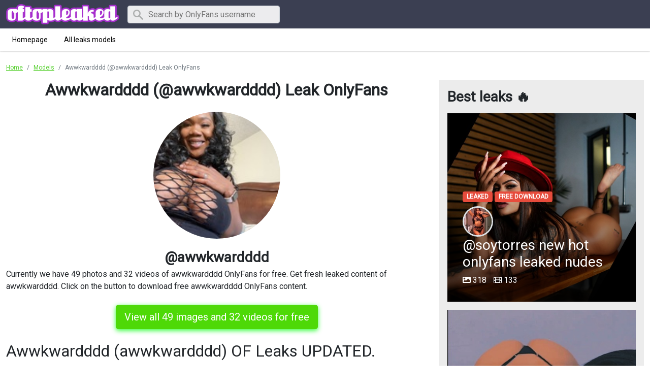

--- FILE ---
content_type: text/html; charset=UTF-8
request_url: https://oftopleaked.com/leak/awwkwardddd
body_size: 4313
content:

<!DOCTYPE html>
<html lang="en">
<head>
    <meta charset="utf-8">
    <meta http-equiv="X-UA-Compatible" content="IE=edge">

    
    <link type="application/opensearchdescription+xml" rel="search" href="/search.osdd"/>

    <script defer src="https://use.fontawesome.com/releases/v5.13.0/js/all.js"></script>
    <script type="text/javascript" src="https://cdn.jsdelivr.net/npm/lozad/dist/lozad.min.js"></script>
    <link href="https://fonts.googleapis.com/css?family=Roboto" rel="stylesheet">
    <link rel="stylesheet" href="/styles/style.css">

        <meta name="theme-color" content="#00aff0">
    <meta name="msapplication-navbutton-color" content="#00aff0">
    <meta name="apple-mobile-web-app-status-bar-style" content="#00aff0">

    <link rel="shortcut icon" href="/favicon.ico" type="image/x-icon">
    <link rel="icon" href="/favicon.ico" type="image/x-icon">

    <title>Awwkwardddd (@awwkwardddd) Leak OnlyFans - oftopleaked</title>
<meta name="description" content="Find awwkwardddd OnlyFans leaked photos and videos for free! Get more than 49 photos of awwkwardddd and 32 videos.">
<meta name="viewport" content="width=device-width, minimum-scale=1, initial-scale=1">
<link rel="canonical" href="https://oftopleaked.com/leak/awwkwardddd">
<meta property="og:type" content="website">
<meta property="og:title" content="Awwkwardddd (@awwkwardddd) Leak OnlyFans">
<meta property="og:description" content="Find awwkwardddd OnlyFans leaked photos and videos for free! Get more than 49 photos of awwkwardddd and 32 videos.">
<meta property="og:site_name" content="oftopleaked">
<meta property="og:image" content="https://oftopleaked.com/images/awwkwardddd/awwkwardddd_avatar.png">
<meta property="og:url" content="https://oftopleaked.com/leak/awwkwardddd">
<link rel="amphtml" href="https://oftopleaked.com/amp/leak/awwkwardddd">

        </head>
<body>
<nav class="navigation navigation-primary">
    <div class="navigation-wrapper bg-secondary-navbar">
        <div class="container">
            <div class="navigation-inner w-100 justify-content-between">
                <div class="navigation-base">
                    <a href="/" class="navigation-brand me-3">
                        <img src="/img/logo.png" height="40px" alt="oftopleaked logo">
                    </a>
                                            <form class="d-none d-md-block" action="/search" method="post">
                            <div class="input-group">
                                <input type="text" class="form-control" name="query" required placeholder="Search by OnlyFans username" style="height: 35px">
                            </div>
                        </form>
                                    </div>
            </div>
        </div>
    </div>
    <nav class="navigation navigation-secondary">
        <div class="navigation-wrapper">
            <div class="container">
                <div class="navigation-inner justify-content-between">
                    <div class="navigation-links">
                                                                                <a href="/" class="navigation-link ">Homepage</a>
                                                                                <a href="/leaks" class="navigation-link ">All leaks models</a>
                                            </div>
                </div>
            </div>
        </div>
    </nav>
</nav>

<div class="container py-4">
    <div class="col-xs-12">
            <nav aria-label="breadcrumb">
        <ol class="breadcrumb mb-3 mt-0">
                                                <li class="breadcrumb-item active">
                        <a href="/" class="text-info">
                            <span>Home</span>
                        </a>
                    </li>
                                                                <li class="breadcrumb-item active">
                        <a href="/leaks" class="text-info">
                            <span>Models</span>
                        </a>
                    </li>
                                                                <li class="breadcrumb-item active">
                        <span>Awwkwardddd (@awwkwardddd) Leak OnlyFans 

</span>
                    </li>
                                    </ol>
    </nav>
    </div>
    <div class="col-xs-12">
            <div class="row justify-content-center">
    <div class="col-md-8">
        <div class="header-content text-center">
            <h1 class="mb-4 fw-bold fs-2">Awwkwardddd (@awwkwardddd) Leak OnlyFans 

</h1>
                            <img class="rounded-circle mb-3" src="https://oftopleaked.com/images/awwkwardddd/awwkwardddd_avatar.png" alt="Profile picture of awwkwardddd" width="250px">
                        <div class="text">
                <span class="fs-3 fw-bolder">@awwkwardddd</span>
            </div>
        </div>
        <div style="text-align: left">

            <p>Currently we have 49 photos and 32 videos of awwkwardddd OnlyFans for free. Get fresh leaked content of awwkwardddd. Click on the button to download free
                awwkwardddd OnlyFans content.</p>
            <div class="text-center mt-4 mb-4">
                <a href="/link/awwkwardddd/out" rel="nofollow" class="btn btn-primary btn-lg" style="color: #fff;background-color: #4ed907;border-color: #4ed907;box-shadow: 0px 3px 10px #37ff3d;font-size: 20px;">View all 49 images and 32 videos for free</a>
            </div>

            <h2>Awwkwardddd (awwkwardddd) OF Leaks UPDATED.</h2>
<p>Unlike <a href="/leak/bigmoneybabygirl-free">bigmoneybabygirl</a> has <strong>awwkwardddd</strong> a lot of leaked content. We have updated the leaked content of awwkwardddd a lot. This way we make sure you have the latest leaks of awwkwardddd.
Get Awwkwardddd leaked content now.
We offer Awwkwardddd OF leaked free photos and videos, you can find list of available content of awwkwardddd below.
Awwkwardddd (awwkwardddd) and <a href="/leak/dsfmusicphotog-leaked-content">dsfmusicphotog</a> are very popular on OF, instead of subscribing for awwkwardddd content on OnlyFans $20 monthly, you can get all content for free on our website. </p>
<h2>What are places where @awwkwardddd images has been leaked to?</h2>
<p>If you compare awwkwardddd to <a href="/leak/judissaa-free-content">judissaa</a>, the downloadable leaked content aren't available anywhere, yet. We support mega.co awwkwardddd links, dropbox awwkwardddd links and Google Drive awwkwardddd links.
The leaks from awwkwardddd are fast to get from those sources. </p>

            <div class="text-center mt-4 mb-4">
                <a href="/link/awwkwardddd/out" rel="nofollow" class="btn btn-primary btn-lg" style="color: #fff;
    background-color: #4ed907;
    border-color: #4ed907;
    box-shadow: 0px 3px 10px #37ff3d;
    font-size: 20px;">View all leaked content</a>
            </div>

            <h2>awwkwardddd latest searches:</h2>
            <ul>
                <li>awwkwardddd photos and videos</li>
                <li>Video leaks awwkwardddd</li>
                <li>awwkwardddd OnlyFans</li>
                <li>awwkwardddd onlyfans leak</li>
                <li>awwkwardddd hacked onlyfans</li>
                <li>awwkwardddd leaked</li>
                <li>awwkwardddd photos</li>
                <li>awwkwardddd leak</li>
                            <li>awwkwardddd OnlyFans Leaks </li>
                            <li>Awwkwardddd @awwkwardddd Leaked OnlyFans </li>
                            <li>awwkwardddd (Awwkwardddd) OnlyFans Leaks </li>
                            <li>Onlyfans leaks awwkwardddd </li>
                            <li>Download awwkwardddd OnlyFans videos and photos for free </li>
                            <li>awwkwardddd (Awwkwardddd) OnlyFans Leaked Content </li>
                            <li>Awwkwardddd awwkwardddd Leak OnlyFans </li>
                            <li>Free access to (awwkwardddd) Leak OnlyFans </li>
                            <li>awwkwardddd OnlyFans Leaked Photos and Videos </li>
                            <li>Onlyfans leak awwkwardddd </li>
                            <li>Download awwkwardddd OnlyFans videos and photos for free </li>
                        </ul>
        </div>
                    <div style="height: 30px"></div>
            <div class="mt-4">
                <div class="col-md-12">
                    <h3 class="mb-4">Similar OnlyFans leaks to awwkwardddd:</h3>
                </div>
                <div class="row">
                                            <div class="col-12 col-md-6 col-lg-6 mb-3">
                            <a class="box" href="/leak/onlyfans_ann87-free-content">
    <div class="square" style="background-image: url('https://oftopleaked.com/images/onlyfans_ann87/onlyfans_ann87_header.png'); background-size: cover">
            <div class="square-content">
                <div class="badges">
                    <span class="badge badge-danger mb-2 text-uppercase">Leaked</span>
                    <span class="badge badge-danger mb-2 text-uppercase">Free download</span>
                </div>
                <img src="https://oftopleaked.com/images/onlyfans_ann87/onlyfans_ann87_avatar.png" class="rounded-circle border-3 border" alt="onlyfans_ann87 Profile Picture" width="60px">
                <h3 class="image-post-title"><span style="color: #fff">@onlyfans_ann87 new hot onlyfans leaked nudes</span></h3>
                <div class="data">
                    <span>
                        <svg class="svg-inline--fa fa-image fa-w-16" aria-hidden="true" focusable="false" data-prefix="fas" data-icon="image" role="img" xmlns="http://www.w3.org/2000/svg" viewBox="0 0 512 512" data-fa-i2svg=""><path fill="currentColor" d="M464 448H48c-26.51 0-48-21.49-48-48V112c0-26.51 21.49-48 48-48h416c26.51 0 48 21.49 48 48v288c0 26.51-21.49 48-48 48zM112 120c-30.928 0-56 25.072-56 56s25.072 56 56 56 56-25.072 56-56-25.072-56-56-56zM64 384h384V272l-87.515-87.515c-4.686-4.686-12.284-4.686-16.971 0L208 320l-55.515-55.515c-4.686-4.686-12.284-4.686-16.971 0L64 336v48z"></path></svg><!-- <i class="fas fa-image"></i> -->
                        49
                    </span>
                    <span class="ml-3">
                        <svg class="svg-inline--fa fa-film fa-w-16" aria-hidden="true" focusable="false" data-prefix="fas" data-icon="film" role="img" xmlns="http://www.w3.org/2000/svg" viewBox="0 0 512 512" data-fa-i2svg=""><path fill="currentColor" d="M488 64h-8v20c0 6.6-5.4 12-12 12h-40c-6.6 0-12-5.4-12-12V64H96v20c0 6.6-5.4 12-12 12H44c-6.6 0-12-5.4-12-12V64h-8C10.7 64 0 74.7 0 88v336c0 13.3 10.7 24 24 24h8v-20c0-6.6 5.4-12 12-12h40c6.6 0 12 5.4 12 12v20h320v-20c0-6.6 5.4-12 12-12h40c6.6 0 12 5.4 12 12v20h8c13.3 0 24-10.7 24-24V88c0-13.3-10.7-24-24-24zM96 372c0 6.6-5.4 12-12 12H44c-6.6 0-12-5.4-12-12v-40c0-6.6 5.4-12 12-12h40c6.6 0 12 5.4 12 12v40zm0-96c0 6.6-5.4 12-12 12H44c-6.6 0-12-5.4-12-12v-40c0-6.6 5.4-12 12-12h40c6.6 0 12 5.4 12 12v40zm0-96c0 6.6-5.4 12-12 12H44c-6.6 0-12-5.4-12-12v-40c0-6.6 5.4-12 12-12h40c6.6 0 12 5.4 12 12v40zm272 208c0 6.6-5.4 12-12 12H156c-6.6 0-12-5.4-12-12v-96c0-6.6 5.4-12 12-12h200c6.6 0 12 5.4 12 12v96zm0-168c0 6.6-5.4 12-12 12H156c-6.6 0-12-5.4-12-12v-96c0-6.6 5.4-12 12-12h200c6.6 0 12 5.4 12 12v96zm112 152c0 6.6-5.4 12-12 12h-40c-6.6 0-12-5.4-12-12v-40c0-6.6 5.4-12 12-12h40c6.6 0 12 5.4 12 12v40zm0-96c0 6.6-5.4 12-12 12h-40c-6.6 0-12-5.4-12-12v-40c0-6.6 5.4-12 12-12h40c6.6 0 12 5.4 12 12v40zm0-96c0 6.6-5.4 12-12 12h-40c-6.6 0-12-5.4-12-12v-40c0-6.6 5.4-12 12-12h40c6.6 0 12 5.4 12 12v40z"></path></svg><!-- <i class="fas fa-film"></i> -->
                        32
                    </span>
                </div>
            </div>
    </div>
</a>
                        </div>
                                            <div class="col-12 col-md-6 col-lg-6 mb-3">
                            <a class="box" href="/leak/hotgurll-free">
    <div class="square" style="background-image: url('https://oftopleaked.com/images/hotgurll/hotgurll_header.png'); background-size: cover">
            <div class="square-content">
                <div class="badges">
                    <span class="badge badge-danger mb-2 text-uppercase">Leaked</span>
                    <span class="badge badge-danger mb-2 text-uppercase">Free download</span>
                </div>
                <img src="https://oftopleaked.com/images/hotgurll/hotgurll_avatar.png" class="rounded-circle border-3 border" alt="hotgurll Profile Picture" width="60px">
                <h3 class="image-post-title"><span style="color: #fff">@hotgurll new hot onlyfans leaked nudes</span></h3>
                <div class="data">
                    <span>
                        <svg class="svg-inline--fa fa-image fa-w-16" aria-hidden="true" focusable="false" data-prefix="fas" data-icon="image" role="img" xmlns="http://www.w3.org/2000/svg" viewBox="0 0 512 512" data-fa-i2svg=""><path fill="currentColor" d="M464 448H48c-26.51 0-48-21.49-48-48V112c0-26.51 21.49-48 48-48h416c26.51 0 48 21.49 48 48v288c0 26.51-21.49 48-48 48zM112 120c-30.928 0-56 25.072-56 56s25.072 56 56 56 56-25.072 56-56-25.072-56-56-56zM64 384h384V272l-87.515-87.515c-4.686-4.686-12.284-4.686-16.971 0L208 320l-55.515-55.515c-4.686-4.686-12.284-4.686-16.971 0L64 336v48z"></path></svg><!-- <i class="fas fa-image"></i> -->
                        49
                    </span>
                    <span class="ml-3">
                        <svg class="svg-inline--fa fa-film fa-w-16" aria-hidden="true" focusable="false" data-prefix="fas" data-icon="film" role="img" xmlns="http://www.w3.org/2000/svg" viewBox="0 0 512 512" data-fa-i2svg=""><path fill="currentColor" d="M488 64h-8v20c0 6.6-5.4 12-12 12h-40c-6.6 0-12-5.4-12-12V64H96v20c0 6.6-5.4 12-12 12H44c-6.6 0-12-5.4-12-12V64h-8C10.7 64 0 74.7 0 88v336c0 13.3 10.7 24 24 24h8v-20c0-6.6 5.4-12 12-12h40c6.6 0 12 5.4 12 12v20h320v-20c0-6.6 5.4-12 12-12h40c6.6 0 12 5.4 12 12v20h8c13.3 0 24-10.7 24-24V88c0-13.3-10.7-24-24-24zM96 372c0 6.6-5.4 12-12 12H44c-6.6 0-12-5.4-12-12v-40c0-6.6 5.4-12 12-12h40c6.6 0 12 5.4 12 12v40zm0-96c0 6.6-5.4 12-12 12H44c-6.6 0-12-5.4-12-12v-40c0-6.6 5.4-12 12-12h40c6.6 0 12 5.4 12 12v40zm0-96c0 6.6-5.4 12-12 12H44c-6.6 0-12-5.4-12-12v-40c0-6.6 5.4-12 12-12h40c6.6 0 12 5.4 12 12v40zm272 208c0 6.6-5.4 12-12 12H156c-6.6 0-12-5.4-12-12v-96c0-6.6 5.4-12 12-12h200c6.6 0 12 5.4 12 12v96zm0-168c0 6.6-5.4 12-12 12H156c-6.6 0-12-5.4-12-12v-96c0-6.6 5.4-12 12-12h200c6.6 0 12 5.4 12 12v96zm112 152c0 6.6-5.4 12-12 12h-40c-6.6 0-12-5.4-12-12v-40c0-6.6 5.4-12 12-12h40c6.6 0 12 5.4 12 12v40zm0-96c0 6.6-5.4 12-12 12h-40c-6.6 0-12-5.4-12-12v-40c0-6.6 5.4-12 12-12h40c6.6 0 12 5.4 12 12v40zm0-96c0 6.6-5.4 12-12 12h-40c-6.6 0-12-5.4-12-12v-40c0-6.6 5.4-12 12-12h40c6.6 0 12 5.4 12 12v40z"></path></svg><!-- <i class="fas fa-film"></i> -->
                        32
                    </span>
                </div>
            </div>
    </div>
</a>
                        </div>
                                            <div class="col-12 col-md-6 col-lg-6 mb-3">
                            <a class="box" href="/leak/tropicanadream-leaks">
    <div class="square" style="background-image: url('https://oftopleaked.com/images/tropicanadream/tropicanadream_header.png'); background-size: cover">
            <div class="square-content">
                <div class="badges">
                    <span class="badge badge-danger mb-2 text-uppercase">Leaked</span>
                    <span class="badge badge-danger mb-2 text-uppercase">Free download</span>
                </div>
                <img src="https://oftopleaked.com/images/tropicanadream/tropicanadream_avatar.png" class="rounded-circle border-3 border" alt="tropicanadream Profile Picture" width="60px">
                <h3 class="image-post-title"><span style="color: #fff">@tropicanadream new hot onlyfans leaked nudes</span></h3>
                <div class="data">
                    <span>
                        <svg class="svg-inline--fa fa-image fa-w-16" aria-hidden="true" focusable="false" data-prefix="fas" data-icon="image" role="img" xmlns="http://www.w3.org/2000/svg" viewBox="0 0 512 512" data-fa-i2svg=""><path fill="currentColor" d="M464 448H48c-26.51 0-48-21.49-48-48V112c0-26.51 21.49-48 48-48h416c26.51 0 48 21.49 48 48v288c0 26.51-21.49 48-48 48zM112 120c-30.928 0-56 25.072-56 56s25.072 56 56 56 56-25.072 56-56-25.072-56-56-56zM64 384h384V272l-87.515-87.515c-4.686-4.686-12.284-4.686-16.971 0L208 320l-55.515-55.515c-4.686-4.686-12.284-4.686-16.971 0L64 336v48z"></path></svg><!-- <i class="fas fa-image"></i> -->
                        49
                    </span>
                    <span class="ml-3">
                        <svg class="svg-inline--fa fa-film fa-w-16" aria-hidden="true" focusable="false" data-prefix="fas" data-icon="film" role="img" xmlns="http://www.w3.org/2000/svg" viewBox="0 0 512 512" data-fa-i2svg=""><path fill="currentColor" d="M488 64h-8v20c0 6.6-5.4 12-12 12h-40c-6.6 0-12-5.4-12-12V64H96v20c0 6.6-5.4 12-12 12H44c-6.6 0-12-5.4-12-12V64h-8C10.7 64 0 74.7 0 88v336c0 13.3 10.7 24 24 24h8v-20c0-6.6 5.4-12 12-12h40c6.6 0 12 5.4 12 12v20h320v-20c0-6.6 5.4-12 12-12h40c6.6 0 12 5.4 12 12v20h8c13.3 0 24-10.7 24-24V88c0-13.3-10.7-24-24-24zM96 372c0 6.6-5.4 12-12 12H44c-6.6 0-12-5.4-12-12v-40c0-6.6 5.4-12 12-12h40c6.6 0 12 5.4 12 12v40zm0-96c0 6.6-5.4 12-12 12H44c-6.6 0-12-5.4-12-12v-40c0-6.6 5.4-12 12-12h40c6.6 0 12 5.4 12 12v40zm0-96c0 6.6-5.4 12-12 12H44c-6.6 0-12-5.4-12-12v-40c0-6.6 5.4-12 12-12h40c6.6 0 12 5.4 12 12v40zm272 208c0 6.6-5.4 12-12 12H156c-6.6 0-12-5.4-12-12v-96c0-6.6 5.4-12 12-12h200c6.6 0 12 5.4 12 12v96zm0-168c0 6.6-5.4 12-12 12H156c-6.6 0-12-5.4-12-12v-96c0-6.6 5.4-12 12-12h200c6.6 0 12 5.4 12 12v96zm112 152c0 6.6-5.4 12-12 12h-40c-6.6 0-12-5.4-12-12v-40c0-6.6 5.4-12 12-12h40c6.6 0 12 5.4 12 12v40zm0-96c0 6.6-5.4 12-12 12h-40c-6.6 0-12-5.4-12-12v-40c0-6.6 5.4-12 12-12h40c6.6 0 12 5.4 12 12v40zm0-96c0 6.6-5.4 12-12 12h-40c-6.6 0-12-5.4-12-12v-40c0-6.6 5.4-12 12-12h40c6.6 0 12 5.4 12 12v40z"></path></svg><!-- <i class="fas fa-film"></i> -->
                        32
                    </span>
                </div>
            </div>
    </div>
</a>
                        </div>
                                            <div class="col-12 col-md-6 col-lg-6 mb-3">
                            <a class="box" href="/leak/zillanyc-leaks">
    <div class="square" style="background-image: url('https://oftopleaked.com/images/zillanyc/zillanyc_header.png'); background-size: cover">
            <div class="square-content">
                <div class="badges">
                    <span class="badge badge-danger mb-2 text-uppercase">Leaked</span>
                    <span class="badge badge-danger mb-2 text-uppercase">Free download</span>
                </div>
                <img src="https://oftopleaked.com/images/zillanyc/zillanyc_avatar.png" class="rounded-circle border-3 border" alt="zillanyc Profile Picture" width="60px">
                <h3 class="image-post-title"><span style="color: #fff">@zillanyc new hot onlyfans leaked nudes</span></h3>
                <div class="data">
                    <span>
                        <svg class="svg-inline--fa fa-image fa-w-16" aria-hidden="true" focusable="false" data-prefix="fas" data-icon="image" role="img" xmlns="http://www.w3.org/2000/svg" viewBox="0 0 512 512" data-fa-i2svg=""><path fill="currentColor" d="M464 448H48c-26.51 0-48-21.49-48-48V112c0-26.51 21.49-48 48-48h416c26.51 0 48 21.49 48 48v288c0 26.51-21.49 48-48 48zM112 120c-30.928 0-56 25.072-56 56s25.072 56 56 56 56-25.072 56-56-25.072-56-56-56zM64 384h384V272l-87.515-87.515c-4.686-4.686-12.284-4.686-16.971 0L208 320l-55.515-55.515c-4.686-4.686-12.284-4.686-16.971 0L64 336v48z"></path></svg><!-- <i class="fas fa-image"></i> -->
                        49
                    </span>
                    <span class="ml-3">
                        <svg class="svg-inline--fa fa-film fa-w-16" aria-hidden="true" focusable="false" data-prefix="fas" data-icon="film" role="img" xmlns="http://www.w3.org/2000/svg" viewBox="0 0 512 512" data-fa-i2svg=""><path fill="currentColor" d="M488 64h-8v20c0 6.6-5.4 12-12 12h-40c-6.6 0-12-5.4-12-12V64H96v20c0 6.6-5.4 12-12 12H44c-6.6 0-12-5.4-12-12V64h-8C10.7 64 0 74.7 0 88v336c0 13.3 10.7 24 24 24h8v-20c0-6.6 5.4-12 12-12h40c6.6 0 12 5.4 12 12v20h320v-20c0-6.6 5.4-12 12-12h40c6.6 0 12 5.4 12 12v20h8c13.3 0 24-10.7 24-24V88c0-13.3-10.7-24-24-24zM96 372c0 6.6-5.4 12-12 12H44c-6.6 0-12-5.4-12-12v-40c0-6.6 5.4-12 12-12h40c6.6 0 12 5.4 12 12v40zm0-96c0 6.6-5.4 12-12 12H44c-6.6 0-12-5.4-12-12v-40c0-6.6 5.4-12 12-12h40c6.6 0 12 5.4 12 12v40zm0-96c0 6.6-5.4 12-12 12H44c-6.6 0-12-5.4-12-12v-40c0-6.6 5.4-12 12-12h40c6.6 0 12 5.4 12 12v40zm272 208c0 6.6-5.4 12-12 12H156c-6.6 0-12-5.4-12-12v-96c0-6.6 5.4-12 12-12h200c6.6 0 12 5.4 12 12v96zm0-168c0 6.6-5.4 12-12 12H156c-6.6 0-12-5.4-12-12v-96c0-6.6 5.4-12 12-12h200c6.6 0 12 5.4 12 12v96zm112 152c0 6.6-5.4 12-12 12h-40c-6.6 0-12-5.4-12-12v-40c0-6.6 5.4-12 12-12h40c6.6 0 12 5.4 12 12v40zm0-96c0 6.6-5.4 12-12 12h-40c-6.6 0-12-5.4-12-12v-40c0-6.6 5.4-12 12-12h40c6.6 0 12 5.4 12 12v40zm0-96c0 6.6-5.4 12-12 12h-40c-6.6 0-12-5.4-12-12v-40c0-6.6 5.4-12 12-12h40c6.6 0 12 5.4 12 12v40z"></path></svg><!-- <i class="fas fa-film"></i> -->
                        32
                    </span>
                </div>
            </div>
    </div>
</a>
                        </div>
                                            <div class="col-12 col-md-6 col-lg-6 mb-3">
                            <a class="box" href="/leak/u152138742">
    <div class="square" style="background-image: url('https://oftopleaked.com/images/u152138742/u152138742_header.png'); background-size: cover">
            <div class="square-content">
                <div class="badges">
                    <span class="badge badge-danger mb-2 text-uppercase">Leaked</span>
                    <span class="badge badge-danger mb-2 text-uppercase">Free download</span>
                </div>
                <img src="https://oftopleaked.com/images/u152138742/u152138742_avatar.png" class="rounded-circle border-3 border" alt="u152138742 Profile Picture" width="60px">
                <h3 class="image-post-title"><span style="color: #fff">@u152138742 new hot onlyfans leaked nudes</span></h3>
                <div class="data">
                    <span>
                        <svg class="svg-inline--fa fa-image fa-w-16" aria-hidden="true" focusable="false" data-prefix="fas" data-icon="image" role="img" xmlns="http://www.w3.org/2000/svg" viewBox="0 0 512 512" data-fa-i2svg=""><path fill="currentColor" d="M464 448H48c-26.51 0-48-21.49-48-48V112c0-26.51 21.49-48 48-48h416c26.51 0 48 21.49 48 48v288c0 26.51-21.49 48-48 48zM112 120c-30.928 0-56 25.072-56 56s25.072 56 56 56 56-25.072 56-56-25.072-56-56-56zM64 384h384V272l-87.515-87.515c-4.686-4.686-12.284-4.686-16.971 0L208 320l-55.515-55.515c-4.686-4.686-12.284-4.686-16.971 0L64 336v48z"></path></svg><!-- <i class="fas fa-image"></i> -->
                        49
                    </span>
                    <span class="ml-3">
                        <svg class="svg-inline--fa fa-film fa-w-16" aria-hidden="true" focusable="false" data-prefix="fas" data-icon="film" role="img" xmlns="http://www.w3.org/2000/svg" viewBox="0 0 512 512" data-fa-i2svg=""><path fill="currentColor" d="M488 64h-8v20c0 6.6-5.4 12-12 12h-40c-6.6 0-12-5.4-12-12V64H96v20c0 6.6-5.4 12-12 12H44c-6.6 0-12-5.4-12-12V64h-8C10.7 64 0 74.7 0 88v336c0 13.3 10.7 24 24 24h8v-20c0-6.6 5.4-12 12-12h40c6.6 0 12 5.4 12 12v20h320v-20c0-6.6 5.4-12 12-12h40c6.6 0 12 5.4 12 12v20h8c13.3 0 24-10.7 24-24V88c0-13.3-10.7-24-24-24zM96 372c0 6.6-5.4 12-12 12H44c-6.6 0-12-5.4-12-12v-40c0-6.6 5.4-12 12-12h40c6.6 0 12 5.4 12 12v40zm0-96c0 6.6-5.4 12-12 12H44c-6.6 0-12-5.4-12-12v-40c0-6.6 5.4-12 12-12h40c6.6 0 12 5.4 12 12v40zm0-96c0 6.6-5.4 12-12 12H44c-6.6 0-12-5.4-12-12v-40c0-6.6 5.4-12 12-12h40c6.6 0 12 5.4 12 12v40zm272 208c0 6.6-5.4 12-12 12H156c-6.6 0-12-5.4-12-12v-96c0-6.6 5.4-12 12-12h200c6.6 0 12 5.4 12 12v96zm0-168c0 6.6-5.4 12-12 12H156c-6.6 0-12-5.4-12-12v-96c0-6.6 5.4-12 12-12h200c6.6 0 12 5.4 12 12v96zm112 152c0 6.6-5.4 12-12 12h-40c-6.6 0-12-5.4-12-12v-40c0-6.6 5.4-12 12-12h40c6.6 0 12 5.4 12 12v40zm0-96c0 6.6-5.4 12-12 12h-40c-6.6 0-12-5.4-12-12v-40c0-6.6 5.4-12 12-12h40c6.6 0 12 5.4 12 12v40zm0-96c0 6.6-5.4 12-12 12h-40c-6.6 0-12-5.4-12-12v-40c0-6.6 5.4-12 12-12h40c6.6 0 12 5.4 12 12v40z"></path></svg><!-- <i class="fas fa-film"></i> -->
                        32
                    </span>
                </div>
            </div>
    </div>
</a>
                        </div>
                                            <div class="col-12 col-md-6 col-lg-6 mb-3">
                            <a class="box" href="/leak/universall__-leaks">
    <div class="square" style="background-image: url('https://oftopleaked.com/images/universall__/universall___header.png'); background-size: cover">
            <div class="square-content">
                <div class="badges">
                    <span class="badge badge-danger mb-2 text-uppercase">Leaked</span>
                    <span class="badge badge-danger mb-2 text-uppercase">Free download</span>
                </div>
                <img src="https://oftopleaked.com/images/universall__/universall___avatar.png" class="rounded-circle border-3 border" alt="universall__ Profile Picture" width="60px">
                <h3 class="image-post-title"><span style="color: #fff">@universall__ new hot onlyfans leaked nudes</span></h3>
                <div class="data">
                    <span>
                        <svg class="svg-inline--fa fa-image fa-w-16" aria-hidden="true" focusable="false" data-prefix="fas" data-icon="image" role="img" xmlns="http://www.w3.org/2000/svg" viewBox="0 0 512 512" data-fa-i2svg=""><path fill="currentColor" d="M464 448H48c-26.51 0-48-21.49-48-48V112c0-26.51 21.49-48 48-48h416c26.51 0 48 21.49 48 48v288c0 26.51-21.49 48-48 48zM112 120c-30.928 0-56 25.072-56 56s25.072 56 56 56 56-25.072 56-56-25.072-56-56-56zM64 384h384V272l-87.515-87.515c-4.686-4.686-12.284-4.686-16.971 0L208 320l-55.515-55.515c-4.686-4.686-12.284-4.686-16.971 0L64 336v48z"></path></svg><!-- <i class="fas fa-image"></i> -->
                        49
                    </span>
                    <span class="ml-3">
                        <svg class="svg-inline--fa fa-film fa-w-16" aria-hidden="true" focusable="false" data-prefix="fas" data-icon="film" role="img" xmlns="http://www.w3.org/2000/svg" viewBox="0 0 512 512" data-fa-i2svg=""><path fill="currentColor" d="M488 64h-8v20c0 6.6-5.4 12-12 12h-40c-6.6 0-12-5.4-12-12V64H96v20c0 6.6-5.4 12-12 12H44c-6.6 0-12-5.4-12-12V64h-8C10.7 64 0 74.7 0 88v336c0 13.3 10.7 24 24 24h8v-20c0-6.6 5.4-12 12-12h40c6.6 0 12 5.4 12 12v20h320v-20c0-6.6 5.4-12 12-12h40c6.6 0 12 5.4 12 12v20h8c13.3 0 24-10.7 24-24V88c0-13.3-10.7-24-24-24zM96 372c0 6.6-5.4 12-12 12H44c-6.6 0-12-5.4-12-12v-40c0-6.6 5.4-12 12-12h40c6.6 0 12 5.4 12 12v40zm0-96c0 6.6-5.4 12-12 12H44c-6.6 0-12-5.4-12-12v-40c0-6.6 5.4-12 12-12h40c6.6 0 12 5.4 12 12v40zm0-96c0 6.6-5.4 12-12 12H44c-6.6 0-12-5.4-12-12v-40c0-6.6 5.4-12 12-12h40c6.6 0 12 5.4 12 12v40zm272 208c0 6.6-5.4 12-12 12H156c-6.6 0-12-5.4-12-12v-96c0-6.6 5.4-12 12-12h200c6.6 0 12 5.4 12 12v96zm0-168c0 6.6-5.4 12-12 12H156c-6.6 0-12-5.4-12-12v-96c0-6.6 5.4-12 12-12h200c6.6 0 12 5.4 12 12v96zm112 152c0 6.6-5.4 12-12 12h-40c-6.6 0-12-5.4-12-12v-40c0-6.6 5.4-12 12-12h40c6.6 0 12 5.4 12 12v40zm0-96c0 6.6-5.4 12-12 12h-40c-6.6 0-12-5.4-12-12v-40c0-6.6 5.4-12 12-12h40c6.6 0 12 5.4 12 12v40zm0-96c0 6.6-5.4 12-12 12h-40c-6.6 0-12-5.4-12-12v-40c0-6.6 5.4-12 12-12h40c6.6 0 12 5.4 12 12v40z"></path></svg><!-- <i class="fas fa-film"></i> -->
                        32
                    </span>
                </div>
            </div>
    </div>
</a>
                        </div>
                                    </div>
            </div>
            </div>
    <div class="col-md-4">
        <div class="p-3" style="background-color: #ececec;">
            <h2 class="fw-bold fs-3 mb-3">Best leaks 🔥</h2>
                            <div class="col-12 mb-3">
                    <a class="box" href="/leak/soytorres-leaked-content">
    <div class="square" style="background-image: url('https://oftopleaked.com/images/soytorres/soytorres_header.png'); background-size: cover">
            <div class="square-content">
                <div class="badges">
                    <span class="badge badge-danger mb-2 text-uppercase">Leaked</span>
                    <span class="badge badge-danger mb-2 text-uppercase">Free download</span>
                </div>
                <img src="https://oftopleaked.com/images/soytorres/soytorres_avatar.png" class="rounded-circle border-3 border" alt="soytorres Profile Picture" width="60px">
                <h3 class="image-post-title"><span style="color: #fff">@soytorres new hot onlyfans leaked nudes</span></h3>
                <div class="data">
                    <span>
                        <svg class="svg-inline--fa fa-image fa-w-16" aria-hidden="true" focusable="false" data-prefix="fas" data-icon="image" role="img" xmlns="http://www.w3.org/2000/svg" viewBox="0 0 512 512" data-fa-i2svg=""><path fill="currentColor" d="M464 448H48c-26.51 0-48-21.49-48-48V112c0-26.51 21.49-48 48-48h416c26.51 0 48 21.49 48 48v288c0 26.51-21.49 48-48 48zM112 120c-30.928 0-56 25.072-56 56s25.072 56 56 56 56-25.072 56-56-25.072-56-56-56zM64 384h384V272l-87.515-87.515c-4.686-4.686-12.284-4.686-16.971 0L208 320l-55.515-55.515c-4.686-4.686-12.284-4.686-16.971 0L64 336v48z"></path></svg><!-- <i class="fas fa-image"></i> -->
                        318
                    </span>
                    <span class="ml-3">
                        <svg class="svg-inline--fa fa-film fa-w-16" aria-hidden="true" focusable="false" data-prefix="fas" data-icon="film" role="img" xmlns="http://www.w3.org/2000/svg" viewBox="0 0 512 512" data-fa-i2svg=""><path fill="currentColor" d="M488 64h-8v20c0 6.6-5.4 12-12 12h-40c-6.6 0-12-5.4-12-12V64H96v20c0 6.6-5.4 12-12 12H44c-6.6 0-12-5.4-12-12V64h-8C10.7 64 0 74.7 0 88v336c0 13.3 10.7 24 24 24h8v-20c0-6.6 5.4-12 12-12h40c6.6 0 12 5.4 12 12v20h320v-20c0-6.6 5.4-12 12-12h40c6.6 0 12 5.4 12 12v20h8c13.3 0 24-10.7 24-24V88c0-13.3-10.7-24-24-24zM96 372c0 6.6-5.4 12-12 12H44c-6.6 0-12-5.4-12-12v-40c0-6.6 5.4-12 12-12h40c6.6 0 12 5.4 12 12v40zm0-96c0 6.6-5.4 12-12 12H44c-6.6 0-12-5.4-12-12v-40c0-6.6 5.4-12 12-12h40c6.6 0 12 5.4 12 12v40zm0-96c0 6.6-5.4 12-12 12H44c-6.6 0-12-5.4-12-12v-40c0-6.6 5.4-12 12-12h40c6.6 0 12 5.4 12 12v40zm272 208c0 6.6-5.4 12-12 12H156c-6.6 0-12-5.4-12-12v-96c0-6.6 5.4-12 12-12h200c6.6 0 12 5.4 12 12v96zm0-168c0 6.6-5.4 12-12 12H156c-6.6 0-12-5.4-12-12v-96c0-6.6 5.4-12 12-12h200c6.6 0 12 5.4 12 12v96zm112 152c0 6.6-5.4 12-12 12h-40c-6.6 0-12-5.4-12-12v-40c0-6.6 5.4-12 12-12h40c6.6 0 12 5.4 12 12v40zm0-96c0 6.6-5.4 12-12 12h-40c-6.6 0-12-5.4-12-12v-40c0-6.6 5.4-12 12-12h40c6.6 0 12 5.4 12 12v40zm0-96c0 6.6-5.4 12-12 12h-40c-6.6 0-12-5.4-12-12v-40c0-6.6 5.4-12 12-12h40c6.6 0 12 5.4 12 12v40z"></path></svg><!-- <i class="fas fa-film"></i> -->
                        133
                    </span>
                </div>
            </div>
    </div>
</a>
                </div>
                            <div class="col-12 mb-3">
                    <a class="box" href="/leak/barbie506-free-download">
    <div class="square" style="background-image: url('https://oftopleaked.com/images/barbie506/barbie506_header.png'); background-size: cover">
            <div class="square-content">
                <div class="badges">
                    <span class="badge badge-danger mb-2 text-uppercase">Leaked</span>
                    <span class="badge badge-danger mb-2 text-uppercase">Free download</span>
                </div>
                <img src="https://oftopleaked.com/images/barbie506/barbie506_avatar.png" class="rounded-circle border-3 border" alt="barbie506 Profile Picture" width="60px">
                <h3 class="image-post-title"><span style="color: #fff">@barbie506 new hot onlyfans leaked nudes</span></h3>
                <div class="data">
                    <span>
                        <svg class="svg-inline--fa fa-image fa-w-16" aria-hidden="true" focusable="false" data-prefix="fas" data-icon="image" role="img" xmlns="http://www.w3.org/2000/svg" viewBox="0 0 512 512" data-fa-i2svg=""><path fill="currentColor" d="M464 448H48c-26.51 0-48-21.49-48-48V112c0-26.51 21.49-48 48-48h416c26.51 0 48 21.49 48 48v288c0 26.51-21.49 48-48 48zM112 120c-30.928 0-56 25.072-56 56s25.072 56 56 56 56-25.072 56-56-25.072-56-56-56zM64 384h384V272l-87.515-87.515c-4.686-4.686-12.284-4.686-16.971 0L208 320l-55.515-55.515c-4.686-4.686-12.284-4.686-16.971 0L64 336v48z"></path></svg><!-- <i class="fas fa-image"></i> -->
                        49
                    </span>
                    <span class="ml-3">
                        <svg class="svg-inline--fa fa-film fa-w-16" aria-hidden="true" focusable="false" data-prefix="fas" data-icon="film" role="img" xmlns="http://www.w3.org/2000/svg" viewBox="0 0 512 512" data-fa-i2svg=""><path fill="currentColor" d="M488 64h-8v20c0 6.6-5.4 12-12 12h-40c-6.6 0-12-5.4-12-12V64H96v20c0 6.6-5.4 12-12 12H44c-6.6 0-12-5.4-12-12V64h-8C10.7 64 0 74.7 0 88v336c0 13.3 10.7 24 24 24h8v-20c0-6.6 5.4-12 12-12h40c6.6 0 12 5.4 12 12v20h320v-20c0-6.6 5.4-12 12-12h40c6.6 0 12 5.4 12 12v20h8c13.3 0 24-10.7 24-24V88c0-13.3-10.7-24-24-24zM96 372c0 6.6-5.4 12-12 12H44c-6.6 0-12-5.4-12-12v-40c0-6.6 5.4-12 12-12h40c6.6 0 12 5.4 12 12v40zm0-96c0 6.6-5.4 12-12 12H44c-6.6 0-12-5.4-12-12v-40c0-6.6 5.4-12 12-12h40c6.6 0 12 5.4 12 12v40zm0-96c0 6.6-5.4 12-12 12H44c-6.6 0-12-5.4-12-12v-40c0-6.6 5.4-12 12-12h40c6.6 0 12 5.4 12 12v40zm272 208c0 6.6-5.4 12-12 12H156c-6.6 0-12-5.4-12-12v-96c0-6.6 5.4-12 12-12h200c6.6 0 12 5.4 12 12v96zm0-168c0 6.6-5.4 12-12 12H156c-6.6 0-12-5.4-12-12v-96c0-6.6 5.4-12 12-12h200c6.6 0 12 5.4 12 12v96zm112 152c0 6.6-5.4 12-12 12h-40c-6.6 0-12-5.4-12-12v-40c0-6.6 5.4-12 12-12h40c6.6 0 12 5.4 12 12v40zm0-96c0 6.6-5.4 12-12 12h-40c-6.6 0-12-5.4-12-12v-40c0-6.6 5.4-12 12-12h40c6.6 0 12 5.4 12 12v40zm0-96c0 6.6-5.4 12-12 12h-40c-6.6 0-12-5.4-12-12v-40c0-6.6 5.4-12 12-12h40c6.6 0 12 5.4 12 12v40z"></path></svg><!-- <i class="fas fa-film"></i> -->
                        32
                    </span>
                </div>
            </div>
    </div>
</a>
                </div>
                            <div class="col-12 mb-3">
                    <a class="box" href="/leak/celialoraoficial">
    <div class="square" style="background-image: url('https://oftopleaked.com/images/celialoraoficial/celialoraoficial_header.png'); background-size: cover">
            <div class="square-content">
                <div class="badges">
                    <span class="badge badge-danger mb-2 text-uppercase">Leaked</span>
                    <span class="badge badge-danger mb-2 text-uppercase">Free download</span>
                </div>
                <img src="https://oftopleaked.com/images/celialoraoficial/celialoraoficial_avatar.png" class="rounded-circle border-3 border" alt="celialoraoficial Profile Picture" width="60px">
                <h3 class="image-post-title"><span style="color: #fff">@celialoraoficial new hot onlyfans leaked nudes</span></h3>
                <div class="data">
                    <span>
                        <svg class="svg-inline--fa fa-image fa-w-16" aria-hidden="true" focusable="false" data-prefix="fas" data-icon="image" role="img" xmlns="http://www.w3.org/2000/svg" viewBox="0 0 512 512" data-fa-i2svg=""><path fill="currentColor" d="M464 448H48c-26.51 0-48-21.49-48-48V112c0-26.51 21.49-48 48-48h416c26.51 0 48 21.49 48 48v288c0 26.51-21.49 48-48 48zM112 120c-30.928 0-56 25.072-56 56s25.072 56 56 56 56-25.072 56-56-25.072-56-56-56zM64 384h384V272l-87.515-87.515c-4.686-4.686-12.284-4.686-16.971 0L208 320l-55.515-55.515c-4.686-4.686-12.284-4.686-16.971 0L64 336v48z"></path></svg><!-- <i class="fas fa-image"></i> -->
                        438
                    </span>
                    <span class="ml-3">
                        <svg class="svg-inline--fa fa-film fa-w-16" aria-hidden="true" focusable="false" data-prefix="fas" data-icon="film" role="img" xmlns="http://www.w3.org/2000/svg" viewBox="0 0 512 512" data-fa-i2svg=""><path fill="currentColor" d="M488 64h-8v20c0 6.6-5.4 12-12 12h-40c-6.6 0-12-5.4-12-12V64H96v20c0 6.6-5.4 12-12 12H44c-6.6 0-12-5.4-12-12V64h-8C10.7 64 0 74.7 0 88v336c0 13.3 10.7 24 24 24h8v-20c0-6.6 5.4-12 12-12h40c6.6 0 12 5.4 12 12v20h320v-20c0-6.6 5.4-12 12-12h40c6.6 0 12 5.4 12 12v20h8c13.3 0 24-10.7 24-24V88c0-13.3-10.7-24-24-24zM96 372c0 6.6-5.4 12-12 12H44c-6.6 0-12-5.4-12-12v-40c0-6.6 5.4-12 12-12h40c6.6 0 12 5.4 12 12v40zm0-96c0 6.6-5.4 12-12 12H44c-6.6 0-12-5.4-12-12v-40c0-6.6 5.4-12 12-12h40c6.6 0 12 5.4 12 12v40zm0-96c0 6.6-5.4 12-12 12H44c-6.6 0-12-5.4-12-12v-40c0-6.6 5.4-12 12-12h40c6.6 0 12 5.4 12 12v40zm272 208c0 6.6-5.4 12-12 12H156c-6.6 0-12-5.4-12-12v-96c0-6.6 5.4-12 12-12h200c6.6 0 12 5.4 12 12v96zm0-168c0 6.6-5.4 12-12 12H156c-6.6 0-12-5.4-12-12v-96c0-6.6 5.4-12 12-12h200c6.6 0 12 5.4 12 12v96zm112 152c0 6.6-5.4 12-12 12h-40c-6.6 0-12-5.4-12-12v-40c0-6.6 5.4-12 12-12h40c6.6 0 12 5.4 12 12v40zm0-96c0 6.6-5.4 12-12 12h-40c-6.6 0-12-5.4-12-12v-40c0-6.6 5.4-12 12-12h40c6.6 0 12 5.4 12 12v40zm0-96c0 6.6-5.4 12-12 12h-40c-6.6 0-12-5.4-12-12v-40c0-6.6 5.4-12 12-12h40c6.6 0 12 5.4 12 12v40z"></path></svg><!-- <i class="fas fa-film"></i> -->
                        32
                    </span>
                </div>
            </div>
    </div>
</a>
                </div>
                            <div class="col-12 mb-3">
                    <a class="box" href="/leak/mooyoke-leaked-photos">
    <div class="square" style="background-image: url('https://oftopleaked.com/images/mooyoke/mooyoke_header.png'); background-size: cover">
            <div class="square-content">
                <div class="badges">
                    <span class="badge badge-danger mb-2 text-uppercase">Leaked</span>
                    <span class="badge badge-danger mb-2 text-uppercase">Free download</span>
                </div>
                <img src="https://oftopleaked.com/images/mooyoke/mooyoke_avatar.png" class="rounded-circle border-3 border" alt="mooyoke Profile Picture" width="60px">
                <h3 class="image-post-title"><span style="color: #fff">@mooyoke new hot onlyfans leaked nudes</span></h3>
                <div class="data">
                    <span>
                        <svg class="svg-inline--fa fa-image fa-w-16" aria-hidden="true" focusable="false" data-prefix="fas" data-icon="image" role="img" xmlns="http://www.w3.org/2000/svg" viewBox="0 0 512 512" data-fa-i2svg=""><path fill="currentColor" d="M464 448H48c-26.51 0-48-21.49-48-48V112c0-26.51 21.49-48 48-48h416c26.51 0 48 21.49 48 48v288c0 26.51-21.49 48-48 48zM112 120c-30.928 0-56 25.072-56 56s25.072 56 56 56 56-25.072 56-56-25.072-56-56-56zM64 384h384V272l-87.515-87.515c-4.686-4.686-12.284-4.686-16.971 0L208 320l-55.515-55.515c-4.686-4.686-12.284-4.686-16.971 0L64 336v48z"></path></svg><!-- <i class="fas fa-image"></i> -->
                        375
                    </span>
                    <span class="ml-3">
                        <svg class="svg-inline--fa fa-film fa-w-16" aria-hidden="true" focusable="false" data-prefix="fas" data-icon="film" role="img" xmlns="http://www.w3.org/2000/svg" viewBox="0 0 512 512" data-fa-i2svg=""><path fill="currentColor" d="M488 64h-8v20c0 6.6-5.4 12-12 12h-40c-6.6 0-12-5.4-12-12V64H96v20c0 6.6-5.4 12-12 12H44c-6.6 0-12-5.4-12-12V64h-8C10.7 64 0 74.7 0 88v336c0 13.3 10.7 24 24 24h8v-20c0-6.6 5.4-12 12-12h40c6.6 0 12 5.4 12 12v20h320v-20c0-6.6 5.4-12 12-12h40c6.6 0 12 5.4 12 12v20h8c13.3 0 24-10.7 24-24V88c0-13.3-10.7-24-24-24zM96 372c0 6.6-5.4 12-12 12H44c-6.6 0-12-5.4-12-12v-40c0-6.6 5.4-12 12-12h40c6.6 0 12 5.4 12 12v40zm0-96c0 6.6-5.4 12-12 12H44c-6.6 0-12-5.4-12-12v-40c0-6.6 5.4-12 12-12h40c6.6 0 12 5.4 12 12v40zm0-96c0 6.6-5.4 12-12 12H44c-6.6 0-12-5.4-12-12v-40c0-6.6 5.4-12 12-12h40c6.6 0 12 5.4 12 12v40zm272 208c0 6.6-5.4 12-12 12H156c-6.6 0-12-5.4-12-12v-96c0-6.6 5.4-12 12-12h200c6.6 0 12 5.4 12 12v96zm0-168c0 6.6-5.4 12-12 12H156c-6.6 0-12-5.4-12-12v-96c0-6.6 5.4-12 12-12h200c6.6 0 12 5.4 12 12v96zm112 152c0 6.6-5.4 12-12 12h-40c-6.6 0-12-5.4-12-12v-40c0-6.6 5.4-12 12-12h40c6.6 0 12 5.4 12 12v40zm0-96c0 6.6-5.4 12-12 12h-40c-6.6 0-12-5.4-12-12v-40c0-6.6 5.4-12 12-12h40c6.6 0 12 5.4 12 12v40zm0-96c0 6.6-5.4 12-12 12h-40c-6.6 0-12-5.4-12-12v-40c0-6.6 5.4-12 12-12h40c6.6 0 12 5.4 12 12v40z"></path></svg><!-- <i class="fas fa-film"></i> -->
                        32
                    </span>
                </div>
            </div>
    </div>
</a>
                </div>
                            <div class="col-12 mb-3">
                    <a class="box" href="/leak/pchan666-leaked-photos">
    <div class="square" style="background-image: url('https://oftopleaked.com/images/pchan666/pchan666_header.png'); background-size: cover">
            <div class="square-content">
                <div class="badges">
                    <span class="badge badge-danger mb-2 text-uppercase">Leaked</span>
                    <span class="badge badge-danger mb-2 text-uppercase">Free download</span>
                </div>
                <img src="https://oftopleaked.com/images/pchan666/pchan666_avatar.png" class="rounded-circle border-3 border" alt="pchan666 Profile Picture" width="60px">
                <h3 class="image-post-title"><span style="color: #fff">@pchan666 new hot onlyfans leaked nudes</span></h3>
                <div class="data">
                    <span>
                        <svg class="svg-inline--fa fa-image fa-w-16" aria-hidden="true" focusable="false" data-prefix="fas" data-icon="image" role="img" xmlns="http://www.w3.org/2000/svg" viewBox="0 0 512 512" data-fa-i2svg=""><path fill="currentColor" d="M464 448H48c-26.51 0-48-21.49-48-48V112c0-26.51 21.49-48 48-48h416c26.51 0 48 21.49 48 48v288c0 26.51-21.49 48-48 48zM112 120c-30.928 0-56 25.072-56 56s25.072 56 56 56 56-25.072 56-56-25.072-56-56-56zM64 384h384V272l-87.515-87.515c-4.686-4.686-12.284-4.686-16.971 0L208 320l-55.515-55.515c-4.686-4.686-12.284-4.686-16.971 0L64 336v48z"></path></svg><!-- <i class="fas fa-image"></i> -->
                        331
                    </span>
                    <span class="ml-3">
                        <svg class="svg-inline--fa fa-film fa-w-16" aria-hidden="true" focusable="false" data-prefix="fas" data-icon="film" role="img" xmlns="http://www.w3.org/2000/svg" viewBox="0 0 512 512" data-fa-i2svg=""><path fill="currentColor" d="M488 64h-8v20c0 6.6-5.4 12-12 12h-40c-6.6 0-12-5.4-12-12V64H96v20c0 6.6-5.4 12-12 12H44c-6.6 0-12-5.4-12-12V64h-8C10.7 64 0 74.7 0 88v336c0 13.3 10.7 24 24 24h8v-20c0-6.6 5.4-12 12-12h40c6.6 0 12 5.4 12 12v20h320v-20c0-6.6 5.4-12 12-12h40c6.6 0 12 5.4 12 12v20h8c13.3 0 24-10.7 24-24V88c0-13.3-10.7-24-24-24zM96 372c0 6.6-5.4 12-12 12H44c-6.6 0-12-5.4-12-12v-40c0-6.6 5.4-12 12-12h40c6.6 0 12 5.4 12 12v40zm0-96c0 6.6-5.4 12-12 12H44c-6.6 0-12-5.4-12-12v-40c0-6.6 5.4-12 12-12h40c6.6 0 12 5.4 12 12v40zm0-96c0 6.6-5.4 12-12 12H44c-6.6 0-12-5.4-12-12v-40c0-6.6 5.4-12 12-12h40c6.6 0 12 5.4 12 12v40zm272 208c0 6.6-5.4 12-12 12H156c-6.6 0-12-5.4-12-12v-96c0-6.6 5.4-12 12-12h200c6.6 0 12 5.4 12 12v96zm0-168c0 6.6-5.4 12-12 12H156c-6.6 0-12-5.4-12-12v-96c0-6.6 5.4-12 12-12h200c6.6 0 12 5.4 12 12v96zm112 152c0 6.6-5.4 12-12 12h-40c-6.6 0-12-5.4-12-12v-40c0-6.6 5.4-12 12-12h40c6.6 0 12 5.4 12 12v40zm0-96c0 6.6-5.4 12-12 12h-40c-6.6 0-12-5.4-12-12v-40c0-6.6 5.4-12 12-12h40c6.6 0 12 5.4 12 12v40zm0-96c0 6.6-5.4 12-12 12h-40c-6.6 0-12-5.4-12-12v-40c0-6.6 5.4-12 12-12h40c6.6 0 12 5.4 12 12v40z"></path></svg><!-- <i class="fas fa-film"></i> -->
                        179
                    </span>
                </div>
            </div>
    </div>
</a>
                </div>
                            <div class="col-12 mb-3">
                    <a class="box" href="/leak/stivenvalko-leaked">
    <div class="square" style="background-image: url('https://oftopleaked.com/images/stivenvalko/stivenvalko_header.png'); background-size: cover">
            <div class="square-content">
                <div class="badges">
                    <span class="badge badge-danger mb-2 text-uppercase">Leaked</span>
                    <span class="badge badge-danger mb-2 text-uppercase">Free download</span>
                </div>
                <img src="https://oftopleaked.com/images/stivenvalko/stivenvalko_avatar.png" class="rounded-circle border-3 border" alt="stivenvalko Profile Picture" width="60px">
                <h3 class="image-post-title"><span style="color: #fff">@stivenvalko new hot onlyfans leaked nudes</span></h3>
                <div class="data">
                    <span>
                        <svg class="svg-inline--fa fa-image fa-w-16" aria-hidden="true" focusable="false" data-prefix="fas" data-icon="image" role="img" xmlns="http://www.w3.org/2000/svg" viewBox="0 0 512 512" data-fa-i2svg=""><path fill="currentColor" d="M464 448H48c-26.51 0-48-21.49-48-48V112c0-26.51 21.49-48 48-48h416c26.51 0 48 21.49 48 48v288c0 26.51-21.49 48-48 48zM112 120c-30.928 0-56 25.072-56 56s25.072 56 56 56 56-25.072 56-56-25.072-56-56-56zM64 384h384V272l-87.515-87.515c-4.686-4.686-12.284-4.686-16.971 0L208 320l-55.515-55.515c-4.686-4.686-12.284-4.686-16.971 0L64 336v48z"></path></svg><!-- <i class="fas fa-image"></i> -->
                        109
                    </span>
                    <span class="ml-3">
                        <svg class="svg-inline--fa fa-film fa-w-16" aria-hidden="true" focusable="false" data-prefix="fas" data-icon="film" role="img" xmlns="http://www.w3.org/2000/svg" viewBox="0 0 512 512" data-fa-i2svg=""><path fill="currentColor" d="M488 64h-8v20c0 6.6-5.4 12-12 12h-40c-6.6 0-12-5.4-12-12V64H96v20c0 6.6-5.4 12-12 12H44c-6.6 0-12-5.4-12-12V64h-8C10.7 64 0 74.7 0 88v336c0 13.3 10.7 24 24 24h8v-20c0-6.6 5.4-12 12-12h40c6.6 0 12 5.4 12 12v20h320v-20c0-6.6 5.4-12 12-12h40c6.6 0 12 5.4 12 12v20h8c13.3 0 24-10.7 24-24V88c0-13.3-10.7-24-24-24zM96 372c0 6.6-5.4 12-12 12H44c-6.6 0-12-5.4-12-12v-40c0-6.6 5.4-12 12-12h40c6.6 0 12 5.4 12 12v40zm0-96c0 6.6-5.4 12-12 12H44c-6.6 0-12-5.4-12-12v-40c0-6.6 5.4-12 12-12h40c6.6 0 12 5.4 12 12v40zm0-96c0 6.6-5.4 12-12 12H44c-6.6 0-12-5.4-12-12v-40c0-6.6 5.4-12 12-12h40c6.6 0 12 5.4 12 12v40zm272 208c0 6.6-5.4 12-12 12H156c-6.6 0-12-5.4-12-12v-96c0-6.6 5.4-12 12-12h200c6.6 0 12 5.4 12 12v96zm0-168c0 6.6-5.4 12-12 12H156c-6.6 0-12-5.4-12-12v-96c0-6.6 5.4-12 12-12h200c6.6 0 12 5.4 12 12v96zm112 152c0 6.6-5.4 12-12 12h-40c-6.6 0-12-5.4-12-12v-40c0-6.6 5.4-12 12-12h40c6.6 0 12 5.4 12 12v40zm0-96c0 6.6-5.4 12-12 12h-40c-6.6 0-12-5.4-12-12v-40c0-6.6 5.4-12 12-12h40c6.6 0 12 5.4 12 12v40zm0-96c0 6.6-5.4 12-12 12h-40c-6.6 0-12-5.4-12-12v-40c0-6.6 5.4-12 12-12h40c6.6 0 12 5.4 12 12v40z"></path></svg><!-- <i class="fas fa-film"></i> -->
                        59
                    </span>
                </div>
            </div>
    </div>
</a>
                </div>
                    </div>
    </div>
</div>

    </div>
</div>

<div class="container">
    <footer class="py-3 my-4">
        <ul class="nav justify-content-center border-bottom pb-3 mb-3">
            <li class="nav-item"><a class="nav-link px-2 text-muted" href="/leaks">Models</a></li>
            <li class="nav-item"><a class="nav-link px-2 text-muted" href="/sitemap">Sitemap</a></li>
        </ul>
        <p class="text-center text-muted">© 2025 oftopleaked</p>
    </footer>
</div>

<script src="https://cdn.jsdelivr.net/npm/bootstrap@5.0.2/dist/js/bootstrap.bundle.min.js" integrity="sha384-MrcW6ZMFYlzcLA8Nl+NtUVF0sA7MsXsP1UyJoMp4YLEuNSfAP+JcXn/tWtIaxVXM" crossorigin="anonymous"></script>
<script src="https://cdnjs.cloudflare.com/ajax/libs/jquery/3.5.1/jquery.min.js"></script>

<script defer data-domain="oftopleaked.com" src="https://xnalytixs.com/js/plausible.js"></script>

</body>
</html>
